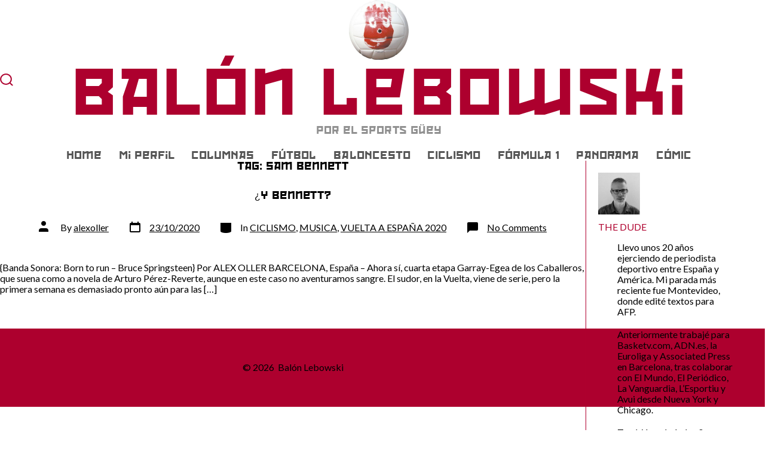

--- FILE ---
content_type: text/html; charset=UTF-8
request_url: https://balonlebowski.com/tag/sam-bennett/
body_size: 11585
content:
<!doctype html>
<html lang="en-US">
<head>
	<meta charset="UTF-8" />
	<meta name="viewport" content="width=device-width, initial-scale=1" />
	<link rel="profile" href="https://gmpg.org/xfn/11" />
	<title>Sam Bennett &#8211; Balón Lebowski</title>
<meta name='robots' content='max-image-preview:large' />
<link rel='dns-prefetch' href='//fonts.googleapis.com' />
<link href='https://fonts.gstatic.com' crossorigin='1' rel='preconnect' />
<link rel="alternate" type="application/rss+xml" title="Balón Lebowski &raquo; Feed" href="https://balonlebowski.com/feed/" />
<link rel="alternate" type="application/rss+xml" title="Balón Lebowski &raquo; Comments Feed" href="https://balonlebowski.com/comments/feed/" />
<link rel="alternate" type="application/rss+xml" title="Balón Lebowski &raquo; Sam Bennett Tag Feed" href="https://balonlebowski.com/tag/sam-bennett/feed/" />
<style id='wp-img-auto-sizes-contain-inline-css'>
img:is([sizes=auto i],[sizes^="auto," i]){contain-intrinsic-size:3000px 1500px}
/*# sourceURL=wp-img-auto-sizes-contain-inline-css */
</style>
<style id='wp-emoji-styles-inline-css'>

	img.wp-smiley, img.emoji {
		display: inline !important;
		border: none !important;
		box-shadow: none !important;
		height: 1em !important;
		width: 1em !important;
		margin: 0 0.07em !important;
		vertical-align: -0.1em !important;
		background: none !important;
		padding: 0 !important;
	}
/*# sourceURL=wp-emoji-styles-inline-css */
</style>
<style id='wp-block-library-inline-css'>
:root{--wp-block-synced-color:#7a00df;--wp-block-synced-color--rgb:122,0,223;--wp-bound-block-color:var(--wp-block-synced-color);--wp-editor-canvas-background:#ddd;--wp-admin-theme-color:#007cba;--wp-admin-theme-color--rgb:0,124,186;--wp-admin-theme-color-darker-10:#006ba1;--wp-admin-theme-color-darker-10--rgb:0,107,160.5;--wp-admin-theme-color-darker-20:#005a87;--wp-admin-theme-color-darker-20--rgb:0,90,135;--wp-admin-border-width-focus:2px}@media (min-resolution:192dpi){:root{--wp-admin-border-width-focus:1.5px}}.wp-element-button{cursor:pointer}:root .has-very-light-gray-background-color{background-color:#eee}:root .has-very-dark-gray-background-color{background-color:#313131}:root .has-very-light-gray-color{color:#eee}:root .has-very-dark-gray-color{color:#313131}:root .has-vivid-green-cyan-to-vivid-cyan-blue-gradient-background{background:linear-gradient(135deg,#00d084,#0693e3)}:root .has-purple-crush-gradient-background{background:linear-gradient(135deg,#34e2e4,#4721fb 50%,#ab1dfe)}:root .has-hazy-dawn-gradient-background{background:linear-gradient(135deg,#faaca8,#dad0ec)}:root .has-subdued-olive-gradient-background{background:linear-gradient(135deg,#fafae1,#67a671)}:root .has-atomic-cream-gradient-background{background:linear-gradient(135deg,#fdd79a,#004a59)}:root .has-nightshade-gradient-background{background:linear-gradient(135deg,#330968,#31cdcf)}:root .has-midnight-gradient-background{background:linear-gradient(135deg,#020381,#2874fc)}:root{--wp--preset--font-size--normal:16px;--wp--preset--font-size--huge:42px}.has-regular-font-size{font-size:1em}.has-larger-font-size{font-size:2.625em}.has-normal-font-size{font-size:var(--wp--preset--font-size--normal)}.has-huge-font-size{font-size:var(--wp--preset--font-size--huge)}.has-text-align-center{text-align:center}.has-text-align-left{text-align:left}.has-text-align-right{text-align:right}.has-fit-text{white-space:nowrap!important}#end-resizable-editor-section{display:none}.aligncenter{clear:both}.items-justified-left{justify-content:flex-start}.items-justified-center{justify-content:center}.items-justified-right{justify-content:flex-end}.items-justified-space-between{justify-content:space-between}.screen-reader-text{border:0;clip-path:inset(50%);height:1px;margin:-1px;overflow:hidden;padding:0;position:absolute;width:1px;word-wrap:normal!important}.screen-reader-text:focus{background-color:#ddd;clip-path:none;color:#444;display:block;font-size:1em;height:auto;left:5px;line-height:normal;padding:15px 23px 14px;text-decoration:none;top:5px;width:auto;z-index:100000}html :where(.has-border-color){border-style:solid}html :where([style*=border-top-color]){border-top-style:solid}html :where([style*=border-right-color]){border-right-style:solid}html :where([style*=border-bottom-color]){border-bottom-style:solid}html :where([style*=border-left-color]){border-left-style:solid}html :where([style*=border-width]){border-style:solid}html :where([style*=border-top-width]){border-top-style:solid}html :where([style*=border-right-width]){border-right-style:solid}html :where([style*=border-bottom-width]){border-bottom-style:solid}html :where([style*=border-left-width]){border-left-style:solid}html :where(img[class*=wp-image-]){height:auto;max-width:100%}:where(figure){margin:0 0 1em}html :where(.is-position-sticky){--wp-admin--admin-bar--position-offset:var(--wp-admin--admin-bar--height,0px)}@media screen and (max-width:600px){html :where(.is-position-sticky){--wp-admin--admin-bar--position-offset:0px}}

/*# sourceURL=wp-block-library-inline-css */
</style><style id='global-styles-inline-css'>
:root{--wp--preset--aspect-ratio--square: 1;--wp--preset--aspect-ratio--4-3: 4/3;--wp--preset--aspect-ratio--3-4: 3/4;--wp--preset--aspect-ratio--3-2: 3/2;--wp--preset--aspect-ratio--2-3: 2/3;--wp--preset--aspect-ratio--16-9: 16/9;--wp--preset--aspect-ratio--9-16: 9/16;--wp--preset--color--black: #000000;--wp--preset--color--cyan-bluish-gray: #abb8c3;--wp--preset--color--white: #ffffff;--wp--preset--color--pale-pink: #f78da7;--wp--preset--color--vivid-red: #cf2e2e;--wp--preset--color--luminous-vivid-orange: #ff6900;--wp--preset--color--luminous-vivid-amber: #fcb900;--wp--preset--color--light-green-cyan: #7bdcb5;--wp--preset--color--vivid-green-cyan: #00d084;--wp--preset--color--pale-cyan-blue: #8ed1fc;--wp--preset--color--vivid-cyan-blue: #0693e3;--wp--preset--color--vivid-purple: #9b51e0;--wp--preset--color--primary: rgb(3,69,97);--wp--preset--color--secondary: rgb(3,69,97);--wp--preset--color--tertiary: rgb(248,248,248);--wp--preset--color--quaternary: #ffffff;--wp--preset--gradient--vivid-cyan-blue-to-vivid-purple: linear-gradient(135deg,rgb(6,147,227) 0%,rgb(155,81,224) 100%);--wp--preset--gradient--light-green-cyan-to-vivid-green-cyan: linear-gradient(135deg,rgb(122,220,180) 0%,rgb(0,208,130) 100%);--wp--preset--gradient--luminous-vivid-amber-to-luminous-vivid-orange: linear-gradient(135deg,rgb(252,185,0) 0%,rgb(255,105,0) 100%);--wp--preset--gradient--luminous-vivid-orange-to-vivid-red: linear-gradient(135deg,rgb(255,105,0) 0%,rgb(207,46,46) 100%);--wp--preset--gradient--very-light-gray-to-cyan-bluish-gray: linear-gradient(135deg,rgb(238,238,238) 0%,rgb(169,184,195) 100%);--wp--preset--gradient--cool-to-warm-spectrum: linear-gradient(135deg,rgb(74,234,220) 0%,rgb(151,120,209) 20%,rgb(207,42,186) 40%,rgb(238,44,130) 60%,rgb(251,105,98) 80%,rgb(254,248,76) 100%);--wp--preset--gradient--blush-light-purple: linear-gradient(135deg,rgb(255,206,236) 0%,rgb(152,150,240) 100%);--wp--preset--gradient--blush-bordeaux: linear-gradient(135deg,rgb(254,205,165) 0%,rgb(254,45,45) 50%,rgb(107,0,62) 100%);--wp--preset--gradient--luminous-dusk: linear-gradient(135deg,rgb(255,203,112) 0%,rgb(199,81,192) 50%,rgb(65,88,208) 100%);--wp--preset--gradient--pale-ocean: linear-gradient(135deg,rgb(255,245,203) 0%,rgb(182,227,212) 50%,rgb(51,167,181) 100%);--wp--preset--gradient--electric-grass: linear-gradient(135deg,rgb(202,248,128) 0%,rgb(113,206,126) 100%);--wp--preset--gradient--midnight: linear-gradient(135deg,rgb(2,3,129) 0%,rgb(40,116,252) 100%);--wp--preset--gradient--primary-to-secondary: linear-gradient(135deg, rgb(3,69,97) 0%, rgb(3,69,97) 100%);--wp--preset--gradient--primary-to-tertiary: linear-gradient(135deg, rgb(3,69,97) 0%, rgb(248,248,248) 100%);--wp--preset--gradient--primary-to-background: linear-gradient(135deg, rgb(3,69,97) 0%, rgb(255,255,255) 100%);--wp--preset--gradient--secondary-to-tertiary: linear-gradient(135deg, rgb(3,69,97) 0%, rgb(255,255,255) 100%);--wp--preset--font-size--small: 17px;--wp--preset--font-size--medium: 21px;--wp--preset--font-size--large: 24px;--wp--preset--font-size--x-large: 42px;--wp--preset--font-size--huge: 30px;--wp--preset--spacing--20: 0.44rem;--wp--preset--spacing--30: 0.67rem;--wp--preset--spacing--40: 1rem;--wp--preset--spacing--50: 1.5rem;--wp--preset--spacing--60: 2.25rem;--wp--preset--spacing--70: 3.38rem;--wp--preset--spacing--80: 5.06rem;--wp--preset--shadow--natural: 6px 6px 9px rgba(0, 0, 0, 0.2);--wp--preset--shadow--deep: 12px 12px 50px rgba(0, 0, 0, 0.4);--wp--preset--shadow--sharp: 6px 6px 0px rgba(0, 0, 0, 0.2);--wp--preset--shadow--outlined: 6px 6px 0px -3px rgb(255, 255, 255), 6px 6px rgb(0, 0, 0);--wp--preset--shadow--crisp: 6px 6px 0px rgb(0, 0, 0);}:where(.is-layout-flex){gap: 0.5em;}:where(.is-layout-grid){gap: 0.5em;}body .is-layout-flex{display: flex;}.is-layout-flex{flex-wrap: wrap;align-items: center;}.is-layout-flex > :is(*, div){margin: 0;}body .is-layout-grid{display: grid;}.is-layout-grid > :is(*, div){margin: 0;}:where(.wp-block-columns.is-layout-flex){gap: 2em;}:where(.wp-block-columns.is-layout-grid){gap: 2em;}:where(.wp-block-post-template.is-layout-flex){gap: 1.25em;}:where(.wp-block-post-template.is-layout-grid){gap: 1.25em;}.has-black-color{color: var(--wp--preset--color--black) !important;}.has-cyan-bluish-gray-color{color: var(--wp--preset--color--cyan-bluish-gray) !important;}.has-white-color{color: var(--wp--preset--color--white) !important;}.has-pale-pink-color{color: var(--wp--preset--color--pale-pink) !important;}.has-vivid-red-color{color: var(--wp--preset--color--vivid-red) !important;}.has-luminous-vivid-orange-color{color: var(--wp--preset--color--luminous-vivid-orange) !important;}.has-luminous-vivid-amber-color{color: var(--wp--preset--color--luminous-vivid-amber) !important;}.has-light-green-cyan-color{color: var(--wp--preset--color--light-green-cyan) !important;}.has-vivid-green-cyan-color{color: var(--wp--preset--color--vivid-green-cyan) !important;}.has-pale-cyan-blue-color{color: var(--wp--preset--color--pale-cyan-blue) !important;}.has-vivid-cyan-blue-color{color: var(--wp--preset--color--vivid-cyan-blue) !important;}.has-vivid-purple-color{color: var(--wp--preset--color--vivid-purple) !important;}.has-black-background-color{background-color: var(--wp--preset--color--black) !important;}.has-cyan-bluish-gray-background-color{background-color: var(--wp--preset--color--cyan-bluish-gray) !important;}.has-white-background-color{background-color: var(--wp--preset--color--white) !important;}.has-pale-pink-background-color{background-color: var(--wp--preset--color--pale-pink) !important;}.has-vivid-red-background-color{background-color: var(--wp--preset--color--vivid-red) !important;}.has-luminous-vivid-orange-background-color{background-color: var(--wp--preset--color--luminous-vivid-orange) !important;}.has-luminous-vivid-amber-background-color{background-color: var(--wp--preset--color--luminous-vivid-amber) !important;}.has-light-green-cyan-background-color{background-color: var(--wp--preset--color--light-green-cyan) !important;}.has-vivid-green-cyan-background-color{background-color: var(--wp--preset--color--vivid-green-cyan) !important;}.has-pale-cyan-blue-background-color{background-color: var(--wp--preset--color--pale-cyan-blue) !important;}.has-vivid-cyan-blue-background-color{background-color: var(--wp--preset--color--vivid-cyan-blue) !important;}.has-vivid-purple-background-color{background-color: var(--wp--preset--color--vivid-purple) !important;}.has-black-border-color{border-color: var(--wp--preset--color--black) !important;}.has-cyan-bluish-gray-border-color{border-color: var(--wp--preset--color--cyan-bluish-gray) !important;}.has-white-border-color{border-color: var(--wp--preset--color--white) !important;}.has-pale-pink-border-color{border-color: var(--wp--preset--color--pale-pink) !important;}.has-vivid-red-border-color{border-color: var(--wp--preset--color--vivid-red) !important;}.has-luminous-vivid-orange-border-color{border-color: var(--wp--preset--color--luminous-vivid-orange) !important;}.has-luminous-vivid-amber-border-color{border-color: var(--wp--preset--color--luminous-vivid-amber) !important;}.has-light-green-cyan-border-color{border-color: var(--wp--preset--color--light-green-cyan) !important;}.has-vivid-green-cyan-border-color{border-color: var(--wp--preset--color--vivid-green-cyan) !important;}.has-pale-cyan-blue-border-color{border-color: var(--wp--preset--color--pale-cyan-blue) !important;}.has-vivid-cyan-blue-border-color{border-color: var(--wp--preset--color--vivid-cyan-blue) !important;}.has-vivid-purple-border-color{border-color: var(--wp--preset--color--vivid-purple) !important;}.has-vivid-cyan-blue-to-vivid-purple-gradient-background{background: var(--wp--preset--gradient--vivid-cyan-blue-to-vivid-purple) !important;}.has-light-green-cyan-to-vivid-green-cyan-gradient-background{background: var(--wp--preset--gradient--light-green-cyan-to-vivid-green-cyan) !important;}.has-luminous-vivid-amber-to-luminous-vivid-orange-gradient-background{background: var(--wp--preset--gradient--luminous-vivid-amber-to-luminous-vivid-orange) !important;}.has-luminous-vivid-orange-to-vivid-red-gradient-background{background: var(--wp--preset--gradient--luminous-vivid-orange-to-vivid-red) !important;}.has-very-light-gray-to-cyan-bluish-gray-gradient-background{background: var(--wp--preset--gradient--very-light-gray-to-cyan-bluish-gray) !important;}.has-cool-to-warm-spectrum-gradient-background{background: var(--wp--preset--gradient--cool-to-warm-spectrum) !important;}.has-blush-light-purple-gradient-background{background: var(--wp--preset--gradient--blush-light-purple) !important;}.has-blush-bordeaux-gradient-background{background: var(--wp--preset--gradient--blush-bordeaux) !important;}.has-luminous-dusk-gradient-background{background: var(--wp--preset--gradient--luminous-dusk) !important;}.has-pale-ocean-gradient-background{background: var(--wp--preset--gradient--pale-ocean) !important;}.has-electric-grass-gradient-background{background: var(--wp--preset--gradient--electric-grass) !important;}.has-midnight-gradient-background{background: var(--wp--preset--gradient--midnight) !important;}.has-small-font-size{font-size: var(--wp--preset--font-size--small) !important;}.has-medium-font-size{font-size: var(--wp--preset--font-size--medium) !important;}.has-large-font-size{font-size: var(--wp--preset--font-size--large) !important;}.has-x-large-font-size{font-size: var(--wp--preset--font-size--x-large) !important;}
/*# sourceURL=global-styles-inline-css */
</style>

<style id='classic-theme-styles-inline-css'>
/*! This file is auto-generated */
.wp-block-button__link{color:#fff;background-color:#32373c;border-radius:9999px;box-shadow:none;text-decoration:none;padding:calc(.667em + 2px) calc(1.333em + 2px);font-size:1.125em}.wp-block-file__button{background:#32373c;color:#fff;text-decoration:none}
/*# sourceURL=/wp-includes/css/classic-themes.min.css */
</style>
<link rel='stylesheet' id='coblocks-extensions-css' href='https://balonlebowski.com/wp-content/plugins/coblocks/dist/style-coblocks-extensions.css?ver=3.1.16' media='all' />
<link rel='stylesheet' id='coblocks-animation-css' href='https://balonlebowski.com/wp-content/plugins/coblocks/dist/style-coblocks-animation.css?ver=2677611078ee87eb3b1c' media='all' />
<link rel='stylesheet' id='ctf_styles-css' href='https://balonlebowski.com/wp-content/plugins/custom-twitter-feeds/css/ctf-styles.min.css?ver=2.3.1' media='all' />
<link rel='stylesheet' id='balonlebowski-style-css' href='https://balonlebowski.com/wp-content/themes/go-child/style.css?ver=1.0' media='all' />
<link rel='preload' as='style' href='https://fonts.googleapis.com/css?family=Lato%3A300%2C400%2C700%2C900&#038;subset=latin%2Clatin-ext&#038;display=swap&#038;ver=1.8.18' />
<link rel='stylesheet' id='go-fonts-css' href='https://fonts.googleapis.com/css?family=Lato%3A300%2C400%2C700%2C900&#038;subset=latin%2Clatin-ext&#038;display=swap&#038;ver=1.8.18' media="print" onload="this.media='all'" />

<noscript><link rel="stylesheet" href="https://fonts.googleapis.com/css?family=Lato%3A300%2C400%2C700%2C900&#038;subset=latin%2Clatin-ext&#038;display=swap&#038;ver=1.8.18" /></noscript><link rel='stylesheet' id='go-style-css' href='https://balonlebowski.com/wp-content/themes/go/dist/css/style-shared.min.css?ver=1.8.18' media='all' />
<link rel='stylesheet' id='go-design-style-balonlebowski-css' href='https://balonlebowski.com/wp-content/themes/go-child/style.css?ver=1.8.18' media='all' />
<link rel="https://api.w.org/" href="https://balonlebowski.com/wp-json/" /><link rel="alternate" title="JSON" type="application/json" href="https://balonlebowski.com/wp-json/wp/v2/tags/873" /><link rel="EditURI" type="application/rsd+xml" title="RSD" href="https://balonlebowski.com/xmlrpc.php?rsd" />
<meta name="generator" content="WordPress 6.9" />
<script src='https://geraldkogler.com/?dm=f397562080ef45a2896b0149dd2efd23&amp;action=load&amp;blogid=2&amp;siteid=1&amp;t=1817052775&amp;back=https%3A%2F%2Fbalonlebowski.com%2Ftag%2Fsam-bennett%2F' type='text/javascript'></script>		<style>
			:root {
				--go--color--white: hsl(0, 0%, 100%);
									--go--color--primary: hsl(198, 94%, 20%);
				
									--go--color--secondary: hsl(198, 94%, 20%);
				
									--go--color--tertiary: hsl(0, 0%, 97%);
				
									--go--color--background: hsl(0, 0%, 100%);
				
									--go-header--color--background: hsl(0, 0%, 100%);
				
									--go-site-title--color--text: hsl(344, 100%, 34%);
					--go-site-description--color--text: hsl(344, 100%, 34%);
					--go-navigation--color--text: hsl(344, 100%, 34%);
					--go-search-toggle--color--text: hsl(344, 100%, 34%);
					--go-search-button--color--background: hsl(344, 100%, 34%);
				
									--go-footer--color--background: hsl(344, 100%, 34%);
				
				
				
				
									--go-logo--max-width: 100px;
				
									--go-logo-mobile--max-width: 200px;
				
									--go--viewport-basis: 2250;
				
				
				
				
				
							}

			.has-primary-to-secondary-gradient-background {
				background: -webkit-linear-gradient(135deg, var(--go--color--primary) 0%, var(--go--color--secondary) 100%);
				background: -o-linear-gradient(135deg, var(--go--color--primary) 0%, var(--go--color--secondary) 100%);
				background: linear-gradient(135deg, var(--go--color--primary) 0%, var(--go--color--secondary) 100%);
			}

			.has-primary-to-tertiary-gradient-background {
				background: -webkit-linear-gradient(135deg, var(--go--color--primary) 0%, var(--go--color--tertiary) 100%);
				background: -o-linear-gradient(135deg, var(--go--color--primary) 0%, var(--go--color--tertiary) 100%);
				background: linear-gradient(135deg, var(--go--color--primary) 0%, var(--go--color--tertiary) 100%);
			}

			.has-primary-to-background-gradient-background {
				background: -webkit-linear-gradient(135deg, var(--go--color--primary) 0%, var(--go--color--background) 100%);
				background: -o-linear-gradient(135deg, var(--go--color--primary) 0%, var(--go--color--background) 100%);
				background: linear-gradient(135deg, var(--go--color--primary) 0%, var(--go--color--background) 100%);
			}

			.has-secondary-to-tertiary-gradient-background {
				background: -webkit-linear-gradient(135deg, var(--go--color--secondary) 0%, var(--go--color--tertiary) 100%);
				background: -o-linear-gradient(135deg, var(--go--color--secondary) 0%, var(--go--color--tertiary) 100%);
				background: linear-gradient(135deg, var(--go--color--secondary) 0%, var(--go--color--tertiary) 100%);
			}
		</style>
	<style id="custom-background-css">
body.custom-background { background-color: #ffffff; }
</style>
	<link rel="icon" href="https://balonlebowski.com/files/2012/03/WILSON-150x150.jpg" sizes="32x32" />
<link rel="icon" href="https://balonlebowski.com/files/2012/03/WILSON-300x300.jpg" sizes="192x192" />
<link rel="apple-touch-icon" href="https://balonlebowski.com/files/2012/03/WILSON-300x300.jpg" />
<meta name="msapplication-TileImage" content="https://balonlebowski.com/files/2012/03/WILSON-300x300.jpg" />
</head>

<body
		class="archive tag tag-sam-bennett tag-873 custom-background wp-custom-logo wp-embed-responsive wp-theme-go wp-child-theme-go-child is-style-brutalist has-header-3 has-footer-1 has-no-footer-menu has-header-background has-footer-background has-page-titles hfeed"
>

	
	<div id="page" class="site">

		<a class="skip-link screen-reader-text" href="#site-content">Skip to content</a>

		<header id="site-header" class="site-header header relative has-background" role="banner" itemscope itemtype="http://schema.org/WPHeader">

			<div class="header__inner flex items-center justify-between h-inherit w-full relative">

				<div class="header__extras">
					
	<button
		id="header__search-toggle"
		class="header__search-toggle"
		data-toggle-target=".search-modal"
		data-set-focus=".search-modal .search-form__input"
		type="button"
		aria-controls="js-site-search"
			>
		<div class="search-toggle-icon">
			<svg role="img" viewBox="0 0 20 20" xmlns="http://www.w3.org/2000/svg"><path d="m18.0553691 9.08577774c0-4.92630404-4.02005-8.94635404-8.94635408-8.94635404-4.92630404 0-8.96959132 4.02005-8.96959132 8.94635404 0 4.92630406 4.02005 8.94635406 8.94635404 8.94635406 2.13783006 0 4.08976186-.7435931 5.64665986-1.9984064l3.8109144 3.8109145 1.3245252-1.3245252-3.8341518-3.7876771c1.2548133-1.5336607 2.0216437-3.5088298 2.0216437-5.64665986zm-8.96959136 7.11060866c-3.90386358 0-7.08737138-3.1835078-7.08737138-7.08737138s3.1835078-7.08737138 7.08737138-7.08737138c3.90386356 0 7.08737136 3.1835078 7.08737136 7.08737138s-3.1602705 7.08737138-7.08737136 7.08737138z" /></svg>
		</div>
		<span class="screen-reader-text">Search Toggle</span>
	</button>

										</div>

				<div class="header__title-nav flex items-center flex-nowrap">

					<div class="header__titles lg:flex items-center" itemscope itemtype="http://schema.org/Organization"><a href="https://balonlebowski.com/" class="custom-logo-link" rel="home"><img width="400" height="400" src="https://balonlebowski.com/files/2012/03/cropped-cropped-WILSON.jpg" class="custom-logo" alt="Balón Lebowski" decoding="async" fetchpriority="high" srcset="https://balonlebowski.com/files/2012/03/cropped-cropped-WILSON.jpg 400w, https://balonlebowski.com/files/2012/03/cropped-cropped-WILSON-300x300.jpg 300w, https://balonlebowski.com/files/2012/03/cropped-cropped-WILSON-150x150.jpg 150w" sizes="(max-width: 400px) 100vw, 400px" /></a><a class="display-inline-block no-underline" href="https://balonlebowski.com/" itemprop="url"><span class="site-title">Balón Lebowski</span></a><span class="site-description display-none sm:display-block relative text-sm">Por el Sports Güey</span></div>
					
						<nav id="header__navigation" class="header__navigation" aria-label="Horizontal" role="navigation" itemscope itemtype="http://schema.org/SiteNavigationElement">

							<div class="header__navigation-inner">
								<div class="menu-menu-1-container"><ul id="menu-menu-1" class="primary-menu list-reset"><li id="menu-item-1507" class="menu-item menu-item-type-custom menu-item-object-custom menu-item-home menu-item-1507"><a href="https://balonlebowski.com/">Home</a></li>
<li id="menu-item-1508" class="menu-item menu-item-type-post_type menu-item-object-page menu-item-1508"><a href="https://balonlebowski.com/about/">Mi Perfil</a></li>
<li id="menu-item-1511" class="menu-item menu-item-type-taxonomy menu-item-object-category menu-item-1511"><a href="https://balonlebowski.com/category/columnas/">COLUMNAS</a></li>
<li id="menu-item-1512" class="menu-item menu-item-type-taxonomy menu-item-object-category menu-item-1512"><a href="https://balonlebowski.com/category/futbol-liga/">FÚTBOL</a></li>
<li id="menu-item-1514" class="menu-item menu-item-type-taxonomy menu-item-object-category menu-item-1514"><a href="https://balonlebowski.com/category/baloncesto/">BALONCESTO</a></li>
<li id="menu-item-1518" class="menu-item menu-item-type-taxonomy menu-item-object-category menu-item-1518"><a href="https://balonlebowski.com/category/ciclismo/">CICLISMO</a></li>
<li id="menu-item-1519" class="menu-item menu-item-type-taxonomy menu-item-object-category menu-item-1519"><a href="https://balonlebowski.com/category/formula-1/">FÓRMULA 1</a></li>
<li id="menu-item-1517" class="menu-item menu-item-type-taxonomy menu-item-object-category menu-item-1517"><a href="https://balonlebowski.com/category/panorama/">PANORAMA</a></li>
<li id="menu-item-1515" class="menu-item menu-item-type-taxonomy menu-item-object-category menu-item-1515"><a href="https://balonlebowski.com/category/comic/">CÓMIC</a></li>
</ul></div>							</div>

						</nav>

					
				</div>

				
	<div class="header__nav-toggle">
		<button
			id="nav-toggle"
			class="nav-toggle"
			type="button"
			aria-controls="header__navigation"
					>
			<div class="nav-toggle-icon">
				<svg role="img" viewBox="0 0 24 24" xmlns="http://www.w3.org/2000/svg"><path d="m3.23076923 15.4615385c-1.78430492 0-3.23076923-1.4464647-3.23076923-3.2307693 0-1.7843045 1.44646431-3.2307692 3.23076923-3.2307692s3.23076923 1.4464647 3.23076923 3.2307692c0 1.7843046-1.44646431 3.2307693-3.23076923 3.2307693zm8.76923077 0c-1.7843049 0-3.23076923-1.4464647-3.23076923-3.2307693 0-1.7843045 1.44646433-3.2307692 3.23076923-3.2307692s3.2307692 1.4464647 3.2307692 3.2307692c0 1.7843046-1.4464643 3.2307693-3.2307692 3.2307693zm8.7692308 0c-1.784305 0-3.2307693-1.4464647-3.2307693-3.2307693 0-1.7843045 1.4464643-3.2307692 3.2307693-3.2307692 1.7843049 0 3.2307692 1.4464647 3.2307692 3.2307692 0 1.7843046-1.4464643 3.2307693-3.2307692 3.2307693z" /></svg>
			</div>
			<div class="nav-toggle-icon nav-toggle-icon--close">
				<svg role="img" viewBox="0 0 24 24" xmlns="http://www.w3.org/2000/svg"><path d="m21.2325621 4.63841899c.526819-.52681908.5246494-1.38313114-.0035241-1.9113046l.0438476.04384757c-.5287653-.52876531-1.3869798-.52784878-1.9113046-.00352402l-7.065629 7.06562899c-.1634497.16344977-.4265682.16533585-.591904 0l-7.06562901-7.06562899c-.52681908-.52681907-1.38313114-.52464944-1.9113046.00352402l.04384757-.04384757c-.52876531.52876532-.52784878 1.38697983-.00352402 1.9113046l7.06562899 7.06562901c.16344977.1634497.16533585.4265682 0 .591904l-7.06562899 7.065629c-.52681907.5268191-.52464944 1.3831311.00352402 1.9113046l-.04384757-.0438476c.52876532.5287654 1.38697983.5278488 1.9113046.0035241l7.06562901-7.065629c.1634497-.1634498.4265682-.1653359.591904 0l7.065629 7.065629c.5268191.526819 1.3831311.5246494 1.9113046-.0035241l-.0438476.0438476c.5287654-.5287653.5278488-1.3869798.0035241-1.9113046l-7.065629-7.065629c-.1634498-.1634497-.1653359-.4265682 0-.591904z" fill-rule="evenodd" /></svg>
			</div>
			<span class="screen-reader-text">Menu</span>
		</button>
	</div>

	
			</div>

			
<div
	class="search-modal"
	data-modal-target-string=".search-modal"
	aria-expanded="false"
	>

	<div class="search-modal-inner">

		<div
id="js-site-search"
class="site-search"
itemscope
itemtype="http://schema.org/WebSite"
>
	<form role="search" id="searchform" class="search-form" method="get" action="https://balonlebowski.com/">
		<meta itemprop="target" content="https://balonlebowski.com//?s={s}" />
		<label for="search-field">
			<span class="screen-reader-text">Search for:</span>
		</label>
		<input itemprop="query-input" type="search" id="search-field" class="input input--search search-form__input" autocomplete="off" placeholder="Search &hellip;" value="" name="s" />
		<button type="submit" class="search-input__button">
			<span class="search-input__label">Submit</span>
			<svg role="img" class="search-input__arrow-icon" width="30" height="28" viewBox="0 0 30 28" fill="inherit" xmlns="http://www.w3.org/2000/svg">
				<g clip-path="url(#clip0)">
					<path d="M16.1279 0L29.9121 13.7842L16.1279 27.5684L14.8095 26.25L26.3378 14.7217H-6.10352e-05V12.8467H26.3378L14.8095 1.31844L16.1279 0Z" fill="inherit"/>
				</g>
				<defs>
					<clipPath id="clip0">
						<rect width="29.9121" height="27.5684" fill="white"/>
					</clipPath>
				</defs>
			</svg>
		</button>
	</form>
</div>

	</div><!-- .search-modal-inner -->

</div><!-- .search-modal -->

		</header>

		<aside id="sidebar">
			<!-- wp:columns -->
<div class="wp-block-columns"><!-- wp:column {"width":"100%"} -->
<div class="wp-block-column" style="flex-basis:100%"><!-- wp:columns -->
<div class="wp-block-columns"><!-- wp:column {"width":"100%"} -->
<div class="wp-block-column" style="flex-basis:100%"><!-- wp:group -->
<div class="wp-block-group"><div class="wp-block-group__inner-container"><!-- wp:columns -->
<div class="wp-block-columns"><!-- wp:column {"width":"100%"} -->
<div class="wp-block-column" style="flex-basis:100%"><!-- wp:group -->
<div class="wp-block-group"><div class="wp-block-group__inner-container"><!-- wp:image {"id":2139,"width":70,"height":70,"sizeSlug":"large","linkDestination":"media","className":"is-style-rounded"} -->
<figure class="wp-block-image size-large is-resized is-style-rounded"><a href="https://balonlebowski.com/files/2021/05/Alex-1.jpg"><img src="https://balonlebowski.com/files/2021/05/Alex-1.jpg" alt="" class="wp-image-2139" width="70" height="70" /></a><figcaption><span style="color:#af002e" class="has-inline-color">THE DUDE</span></figcaption></figure>
<!-- /wp:image -->

<!-- wp:paragraph -->
<p>Llevo unos 20 años ejerciendo de periodista deportivo entre España y América. Mi parada más reciente fue Montevideo, donde edité textos para AFP.</p>
<!-- /wp:paragraph -->

<!-- wp:paragraph -->
<p>Anteriormente trabajé para Basketv.com, ADN.es, la Euroliga y Associated Press en Barcelona, tras colaborar con El Mundo, El Periódico, La Vanguardia, L’Esportiu y Avui desde Nueva York y Chicago.</p>
<!-- /wp:paragraph -->

<!-- wp:paragraph -->
<p>También cubrí a los Spurs en el periódico Rumbo de San Antonio, en Texas, y escribí un blog en la página web oficial de la NBA.</p>
<!-- /wp:paragraph -->

<!-- wp:paragraph -->
<p>Este espacio trata de almacenar algunos de esos escritos y distraer al personal con nuevas ocurrencias, esperemos que no demasiado disparatadas.</p>
<!-- /wp:paragraph -->

<!-- wp:paragraph -->
<p>Así rueda (en pantuflas) Balón Lebowski, sin mayores pretensiones de las que tendría nuestro amigo The Dude.</p>
<!-- /wp:paragraph -->

<!-- wp:paragraph -->
<p>Puedes encontrarme también en&nbsp;<a rel="noreferrer noopener" href="https://twitter.com/alexollerAbides" target="_blank">@alexollerAbides</a>.</p>
<!-- /wp:paragraph --></div></div>
<!-- /wp:group --></div>
<!-- /wp:column --></div>
<!-- /wp:columns --></div></div>
<!-- /wp:group --></div>
<!-- /wp:column --></div>
<!-- /wp:columns --></div>
<!-- /wp:column --></div>
<!-- /wp:columns -->

<!-- wp:image {"id":2076,"width":60,"height":70,"sizeSlug":"large","linkDestination":"custom"} -->
<figure class="wp-block-image size-large is-resized"><a href="https://balonlebowski.com/category/publicado-en-ap/"><img src="https://balonlebowski.com/files/2021/05/AP-873x1024.png" alt="" class="wp-image-2076" width="60" height="70" /></a></figure>
<!-- /wp:image -->

<!-- wp:image {"id":2077,"width":140,"height":78,"sizeSlug":"large","linkDestination":"custom"} -->
<figure class="wp-block-image size-large is-resized"><a href="https://balonlebowski.com/category/publicado-en-afp/" rel="https://balonlebowski.com/category/publicado-en-afp/"><img src="https://balonlebowski.com/files/2021/05/AFP.jpg" alt="" class="wp-image-2077" width="140" height="78" /></a></figure>
<!-- /wp:image -->

<!-- wp:image {"id":2079,"width":115,"height":65,"sizeSlug":"large","linkDestination":"media"} -->
<figure class="wp-block-image size-large is-resized"><a href="https://balonlebowski.com/files/2021/05/NBA.jpg"><img src="https://balonlebowski.com/files/2021/05/NBA-1024x576.jpg" alt="" class="wp-image-2079" width="115" height="65" /></a></figure>
<!-- /wp:image -->

<!-- wp:image {"id":2151,"width":152,"height":104,"sizeSlug":"large","linkDestination":"media"} -->
<figure class="wp-block-image size-large is-resized"><a href="https://balonlebowski.com/files/2021/05/EUROLEAGUE-1.png"><img src="https://balonlebowski.com/files/2021/05/EUROLEAGUE-1.png" alt="" class="wp-image-2151" width="152" height="104" /></a></figure>
<!-- /wp:image -->

<!-- wp:image {"id":2081,"width":106,"height":60,"sizeSlug":"large","linkDestination":"media"} -->
<figure class="wp-block-image size-large is-resized"><a href="https://balonlebowski.com/files/2021/05/VANGUARDIA.jpg"><img src="https://balonlebowski.com/files/2021/05/VANGUARDIA-1024x576.jpg" alt="" class="wp-image-2081" width="106" height="60" /></a></figure>
<!-- /wp:image -->

<!-- wp:image {"id":2121,"width":277,"height":56,"sizeSlug":"large","linkDestination":"media"} -->
<figure class="wp-block-image size-large is-resized"><a href="https://balonlebowski.com/files/2021/05/PERIODICO.png"><img src="https://balonlebowski.com/files/2021/05/PERIODICO.png" alt="" class="wp-image-2121" width="277" height="56" /></a></figure>
<!-- /wp:image -->

<!-- wp:image {"id":2122,"width":177,"height":177,"sizeSlug":"large","linkDestination":"media"} -->
<figure class="wp-block-image size-large is-resized"><a href="https://balonlebowski.com/files/2021/05/MD.png"><img src="https://balonlebowski.com/files/2021/05/MD.png" alt="" class="wp-image-2122" width="177" height="177" /></a></figure>
<!-- /wp:image -->

<!-- wp:image {"id":2123,"width":153,"height":48,"sizeSlug":"large","linkDestination":"media"} -->
<figure class="wp-block-image size-large is-resized"><a href="https://balonlebowski.com/files/2021/05/ABC.jpg"><img src="https://balonlebowski.com/files/2021/05/ABC-1024x323.jpg" alt="" class="wp-image-2123" width="153" height="48" /></a></figure>
<!-- /wp:image -->

<!-- wp:image {"id":2124,"width":169,"height":40,"sizeSlug":"large","linkDestination":"media"} -->
<figure class="wp-block-image size-large is-resized"><a href="https://balonlebowski.com/files/2021/05/MUNDO.jpg"><img src="https://balonlebowski.com/files/2021/05/MUNDO-1024x238.jpg" alt="" class="wp-image-2124" width="169" height="40" /></a></figure>
<!-- /wp:image -->

<!-- wp:image {"id":2125,"width":127,"height":71,"sizeSlug":"large","linkDestination":"media"} -->
<figure class="wp-block-image size-large is-resized"><a href="https://balonlebowski.com/files/2021/05/ADN.jpg"><img src="https://balonlebowski.com/files/2021/05/ADN.jpg" alt="" class="wp-image-2125" width="127" height="71" /></a></figure>
<!-- /wp:image -->

<!-- wp:image {"id":2147,"width":204,"height":50,"sizeSlug":"large","linkDestination":"custom"} -->
<figure class="wp-block-image size-large is-resized"><a href="https://balonlebowski.com/category/publicado-en-la-opinion/" rel="https://balonlebowski.com/category/publicado-en-la-opinion/"><img src="https://balonlebowski.com/files/2021/05/OPINION.jpg" alt="" class="wp-image-2147" width="204" height="50" /></a></figure>
<!-- /wp:image -->
			
<!-- Custom Twitter Feeds by Smash Balloon -->
<div id="ctf" class=" ctf ctf-type-usertimeline ctf-rebranded ctf-feed-1  ctf-styles ctf-list ctf-regular-style"   data-ctfshortcode="{&quot;feed&quot;:1}"   data-ctfdisablelinks="false" data-ctflinktextcolor="#1e73be" data-header-size="small" data-feedid="1" data-postid="1562"  data-feed="1" data-ctfintents="1"  data-ctfneeded="2">
            <div id="ctf" class="ctf">
            <div class="ctf-error">
                <div class="ctf-error-user">
					Twitter feed is not available at the moment.                </div>
            </div>
        </div>
		    <div class="ctf-tweets">
   		    </div>
    
</div>
		</aside>

		<main id="site-content" class="site-content" role="main">
<h1 class="post__title m-0 text-center">Tag: <span>Sam Bennett</span></h1>
<article class="post-1562 post type-post status-publish format-standard hentry category-ciclismo category-musica category-vuelta-espana-2020 tag-arturo-perez-reverte tag-bruce-sprinsgteen tag-carlos-de-andres tag-dan-martin tag-jasper-philipsen tag-perico-delgado tag-primoz-roglic tag-richard-carapaz tag-sam-bennett" id="post-1562">

	
	<header class="entry-header m-auto px">
		<h2 class="post__title entry-title m-0"><a href="https://balonlebowski.com/2020/10/y-bennett/" rel="bookmark">¿Y Bennett?</a></h2>
	<div class="post__meta--wrapper post__meta--single post__meta--top">

		<ul class="post__meta list-reset">

							<li class="post-author meta-wrapper">
					<span class="meta-icon">
						<span class="screen-reader-text">Post author</span>
						<svg role="img" aria-hidden="true" width="24px" height="24px" viewBox="0 0 24 24" xmlns="http://www.w3.org/2000/svg">
    <g fill="none">
        <g fill="currentColor">
            <path d="M16,18 L0,18 L0,16 C0,13.790861 1.790861,12 4,12 L12,12 C14.209139,12 16,13.790861 16,16 L16,18 Z M8,8 C5.790861,8 4,6.209139 4,4 C4,1.790861 5.790861,0 8,0 C10.209139,0 12,1.790861 12,4 C12,6.209139 10.209139,8 8,8 Z"></path>
        </g>
    </g>
</svg>
					</span>
					<span class="meta-text">
						By <a href="https://balonlebowski.com/author/alexoller/">alexoller</a>					</span>
				</li>
								<li class="post-date">
					<a class="meta-wrapper" href="https://balonlebowski.com/2020/10/y-bennett/">
						<span class="meta-icon">
							<span class="screen-reader-text">Post date</span>
							<svg role="img" aria-hidden="true" height="24" viewBox="0 0 24 24" width="24" xmlns="http://www.w3.org/2000/svg"><path d="m19 5h-1v-2h-2v2h-8v-2h-2v2h-1c-1.1 0-2 .9-2 2v12c0 1.1.9 2 2 2h14c1.1 0 2-.9 2-2v-12c0-1.1-.9-2-2-2zm0 14h-14v-10h14z" /></svg>
						</span>
						<span class="meta-text">
							<time datetime="2020-10-23T19:57:26+02:00">23/10/2020</time>						</span>
					</a>
				</li>
								<li class="post-categories meta-wrapper">
					<span class="meta-icon">
						<span class="screen-reader-text">Categories</span>
						<svg role="img" aria-hidden="true" xmlns="http://www.w3.org/2000/svg" width="24" height="24" viewBox="0 0 24 24" fill="none"><path d="M21 12c0 1.66-4 3-9 3s-9-1.34-9-3"></path><path d="M3 5v14c0 1.66 4 3 9 3s9-1.34 9-3V5"></path></svg>
					</span>
					<span class="meta-text">
						In <a href="https://balonlebowski.com/category/ciclismo/" rel="category tag">CICLISMO</a>, <a href="https://balonlebowski.com/category/musica/" rel="category tag">MUSICA</a>, <a href="https://balonlebowski.com/category/vuelta-espana-2020/" rel="category tag">VUELTA A ESPAÑA 2020</a>					</span>
				</li>
								<li class="post-comment-link meta-wrapper">
					<span class="meta-icon">
						<svg role="img" aria-hidden="true" xmlns="http://www.w3.org/2000/svg" width="24" height="24" viewBox="0 0 24 24" fill="none"><path d="M21 15a2 2 0 0 1-2 2H7l-4 4V5a2 2 0 0 1 2-2h14a2 2 0 0 1 2 2z"></path></svg>
					</span>
					<span class="meta-text">
						<a href="https://balonlebowski.com/2020/10/y-bennett/#respond">No Comments<span class="screen-reader-text"> on ¿Y Bennett?</span></a>					</span>
				</li>
				
		</ul>

	</div>

		</header>

	<div class="content-area__wrapper">
		<div class="content-area entry-content">
			<p>{Banda Sonora: Born to run – Bruce Springsteen} Por ALEX OLLER BARCELONA, España – Ahora sí, cuarta etapa Garray-Egea de los Caballeros, que suena como a novela de Arturo Pérez-Reverte, aunque en este caso no aventuramos sangre. El sudor, en la Vuelta, viene de serie, pero la primera semana es demasiado pronto aún para las [&hellip;]</p>
		</div>
	</div>

</article>

	</main>

	
<footer id="colophon" class="site-footer site-footer--1 has-background">

	<div class="site-footer__inner max-w-wide m-auto text-center">

		
		
		
	<div class="site-info text-sm mb-0">

		&copy; 2026&nbsp;			<span class="copyright">
				Balón Lebowski			</span>
		
		
	</div>

	
	</div>

</footer>

	</div>

	<script type="speculationrules">
{"prefetch":[{"source":"document","where":{"and":[{"href_matches":"/*"},{"not":{"href_matches":["/wp-*.php","/wp-admin/*","/files/*","/wp-content/*","/wp-content/plugins/*","/wp-content/themes/go-child/*","/wp-content/themes/go/*","/*\\?(.+)"]}},{"not":{"selector_matches":"a[rel~=\"nofollow\"]"}},{"not":{"selector_matches":".no-prefetch, .no-prefetch a"}}]},"eagerness":"conservative"}]}
</script>
<style type="text/css" data-ctf-style="1">.ctf-feed-1 .ctf-tweet-text a{color:#1e73be!important;}.ctf-feed-1.ctf-regular-style .ctf-item, .ctf-feed-1 .ctf-header{border-bottom:1px solid #ddd!important;}</style>	<script>
	/(trident|msie)/i.test(navigator.userAgent)&&document.getElementById&&window.addEventListener&&window.addEventListener("hashchange",function(){var t,e=location.hash.substring(1);/^[A-z0-9_-]+$/.test(e)&&(t=document.getElementById(e))&&(/^(?:a|select|input|button|textarea)$/i.test(t.tagName)||(t.tabIndex=-1),t.focus())},!1);
	</script>
	<script src="https://balonlebowski.com/wp-content/plugins/coblocks/dist/js/coblocks-animation.js?ver=3.1.16" id="coblocks-animation-js"></script>
<script id="go-frontend-js-extra">
var goFrontend = {"openMenuOnHover":"1","isMobile":""};
//# sourceURL=go-frontend-js-extra
</script>
<script src="https://balonlebowski.com/wp-content/themes/go/dist/js/frontend.min.js?ver=1.8.18" id="go-frontend-js"></script>
<script src="https://balonlebowski.com/wp-includes/js/jquery/jquery.min.js?ver=3.7.1" id="jquery-core-js"></script>
<script src="https://balonlebowski.com/wp-includes/js/jquery/jquery-migrate.min.js?ver=3.4.1" id="jquery-migrate-js"></script>
<script id="ctf_scripts-js-extra">
var ctf = {"ajax_url":"https://balonlebowski.com/wp-admin/admin-ajax.php"};
//# sourceURL=ctf_scripts-js-extra
</script>
<script src="https://balonlebowski.com/wp-content/plugins/custom-twitter-feeds/js/ctf-scripts.min.js?ver=2.3.1" id="ctf_scripts-js"></script>
<script id="wp-emoji-settings" type="application/json">
{"baseUrl":"https://s.w.org/images/core/emoji/17.0.2/72x72/","ext":".png","svgUrl":"https://s.w.org/images/core/emoji/17.0.2/svg/","svgExt":".svg","source":{"concatemoji":"https://balonlebowski.com/wp-includes/js/wp-emoji-release.min.js?ver=6.9"}}
</script>
<script type="module">
/*! This file is auto-generated */
const a=JSON.parse(document.getElementById("wp-emoji-settings").textContent),o=(window._wpemojiSettings=a,"wpEmojiSettingsSupports"),s=["flag","emoji"];function i(e){try{var t={supportTests:e,timestamp:(new Date).valueOf()};sessionStorage.setItem(o,JSON.stringify(t))}catch(e){}}function c(e,t,n){e.clearRect(0,0,e.canvas.width,e.canvas.height),e.fillText(t,0,0);t=new Uint32Array(e.getImageData(0,0,e.canvas.width,e.canvas.height).data);e.clearRect(0,0,e.canvas.width,e.canvas.height),e.fillText(n,0,0);const a=new Uint32Array(e.getImageData(0,0,e.canvas.width,e.canvas.height).data);return t.every((e,t)=>e===a[t])}function p(e,t){e.clearRect(0,0,e.canvas.width,e.canvas.height),e.fillText(t,0,0);var n=e.getImageData(16,16,1,1);for(let e=0;e<n.data.length;e++)if(0!==n.data[e])return!1;return!0}function u(e,t,n,a){switch(t){case"flag":return n(e,"\ud83c\udff3\ufe0f\u200d\u26a7\ufe0f","\ud83c\udff3\ufe0f\u200b\u26a7\ufe0f")?!1:!n(e,"\ud83c\udde8\ud83c\uddf6","\ud83c\udde8\u200b\ud83c\uddf6")&&!n(e,"\ud83c\udff4\udb40\udc67\udb40\udc62\udb40\udc65\udb40\udc6e\udb40\udc67\udb40\udc7f","\ud83c\udff4\u200b\udb40\udc67\u200b\udb40\udc62\u200b\udb40\udc65\u200b\udb40\udc6e\u200b\udb40\udc67\u200b\udb40\udc7f");case"emoji":return!a(e,"\ud83e\u1fac8")}return!1}function f(e,t,n,a){let r;const o=(r="undefined"!=typeof WorkerGlobalScope&&self instanceof WorkerGlobalScope?new OffscreenCanvas(300,150):document.createElement("canvas")).getContext("2d",{willReadFrequently:!0}),s=(o.textBaseline="top",o.font="600 32px Arial",{});return e.forEach(e=>{s[e]=t(o,e,n,a)}),s}function r(e){var t=document.createElement("script");t.src=e,t.defer=!0,document.head.appendChild(t)}a.supports={everything:!0,everythingExceptFlag:!0},new Promise(t=>{let n=function(){try{var e=JSON.parse(sessionStorage.getItem(o));if("object"==typeof e&&"number"==typeof e.timestamp&&(new Date).valueOf()<e.timestamp+604800&&"object"==typeof e.supportTests)return e.supportTests}catch(e){}return null}();if(!n){if("undefined"!=typeof Worker&&"undefined"!=typeof OffscreenCanvas&&"undefined"!=typeof URL&&URL.createObjectURL&&"undefined"!=typeof Blob)try{var e="postMessage("+f.toString()+"("+[JSON.stringify(s),u.toString(),c.toString(),p.toString()].join(",")+"));",a=new Blob([e],{type:"text/javascript"});const r=new Worker(URL.createObjectURL(a),{name:"wpTestEmojiSupports"});return void(r.onmessage=e=>{i(n=e.data),r.terminate(),t(n)})}catch(e){}i(n=f(s,u,c,p))}t(n)}).then(e=>{for(const n in e)a.supports[n]=e[n],a.supports.everything=a.supports.everything&&a.supports[n],"flag"!==n&&(a.supports.everythingExceptFlag=a.supports.everythingExceptFlag&&a.supports[n]);var t;a.supports.everythingExceptFlag=a.supports.everythingExceptFlag&&!a.supports.flag,a.supports.everything||((t=a.source||{}).concatemoji?r(t.concatemoji):t.wpemoji&&t.twemoji&&(r(t.twemoji),r(t.wpemoji)))});
//# sourceURL=https://balonlebowski.com/wp-includes/js/wp-emoji-loader.min.js
</script>

	</body>
</html>
